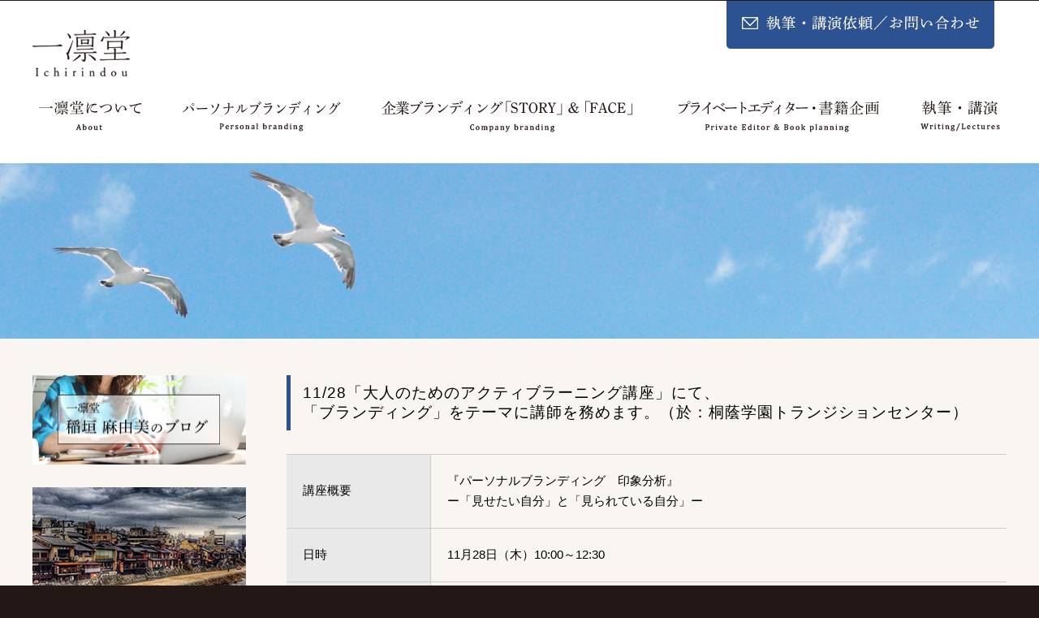

--- FILE ---
content_type: text/html; charset=UTF-8
request_url: https://www.ichirindou.com/topics/191115-2.html
body_size: 3920
content:
<!DOCTYPE HTML>
<!--
	Ex Machina by TEMPLATED
    templated.co @templatedco
    Released for free under the Creative Commons Attribution 3.0 license (templated.co/license)
-->
<html>
	<head>
		<title>トピックス｜一凛堂　-Ichirindou-｜ブランディング・プロデュース・執筆・講演</title>
		<meta http-equiv="content-type" content="text/html; charset=utf-8" />
		<meta name="description" content="一凛堂が得意とするのは、人の内側にある想いや、商品に込められた想いを外へと引き出して、『言葉』と『ビジュアル』できちんと発信していくことです。ブランディングプロデュース、出版プロデュース、執筆、講演、企業研修など「まずは、（お客様に）選んでいただく、手に取っていただく」ためのお手伝いをしています。" />
		<meta name="keywords" content="ブランディングプロデュース,出版プロデュース,執筆,講演,企業研修,政治家," />

		<link href='//fonts.googleapis.com/css?family=Roboto+Condensed:700italic,400,300,700' rel='stylesheet'>
		<link href="//netdna.bootstrapcdn.com/font-awesome/4.0.3/css/font-awesome.min.css" rel="stylesheet">
		<link href="/favicon.ico" type="image/vnd.microsoft.icon" rel="shortcut icon">
		<link rel="stylesheet" href="https://unpkg.com/swiper@7/swiper-bundle.min.css"/>
		<!--[if lte IE 8]><script src="/js/html5shiv.js"></script><![endif]-->
		<script src="/js/jquery-1.7.1.min.js"></script>
		<script src="/js/skel.min.js"></script>
		<script src="https://unpkg.com/swiper@7/swiper-bundle.min.js"></script>
		<script src="/js/skel-panels.min.js"></script>
		<script src="/js/init.js"></script>
		<script src="/js/jquery.fixHeight.js"></script>
		<script src="/js/jquery.bxslider.js"></script>
		<script>
		  (function(i,s,o,g,r,a,m){i['GoogleAnalyticsObject']=r;i[r]=i[r]||function(){
		  (i[r].q=i[r].q||[]).push(arguments)},i[r].l=1*new Date();a=s.createElement(o),
		  m=s.getElementsByTagName(o)[0];a.async=1;a.src=g;m.parentNode.insertBefore(a,m)
		  })(window,document,'script','//www.google-analytics.com/analytics.js','ga');

		  ga('create', 'UA-65423423-1', 'auto');
		  ga('send', 'pageview');

		</script>
		<noscript>
			<link rel="stylesheet" href="/css/style.css?v=210420" />
			<link rel="stylesheet" href="/css/style-desktop.css" />
			<link rel="stylesheet" href="/css/skel-noscript.css" />
			<link rel="stylesheet" href="/css/jquery.bxslider.css" />
		</noscript>
		<!--[if lte IE 8]><link rel="stylesheet" href="/css/ie/v8.css" /><![endif]-->
		<!--[if lte IE 9]><link rel="stylesheet" href="/css/ie/v9.css" /><![endif]-->

	</head>
	<body id="top" class="left-sidebar">

	<!-- Header -->
		<div id="header">
			<div class="container">
				<!-- Logo -->
				<div id="logo">
					<h1><a href="/"><img src="/images/common/logo.png" alt="一凛堂-Ichirindou-"></a></h1>
				</div>
				<!-- Inquiry -->
				<div id="inquiry">
					<a href="/inquiry.html"><img src="/images/common/btn_inquiry.png" alt="お問い合わせ"></a>
				</div>
				<!-- Nav -->
				<nav id="nav">
					<ul>
						<li><a href="/about.html"><img src="/images/common/nav_about.png" alt="一凛堂について"><p>一凛堂について</p></a></li>
						<li><a href="/branding.html"><img src="/images/common/nav_personal.png" alt="パーソナルブランディング"><p>パーソナルブランディング</p></a></li>
						<li><a href="/other.html"><img src="/images/common/nav_company.png" alt="企業ブランディング「STORY」&「FACE」"><p>企業ブランディング「STORY」&「FACE」</p></a></li>
						<li><a href="/publishing.html"><img src="/images/common/nav_produce.png" alt="プライベートエディター・書籍企画"><p>プライベートエディター・書籍企画</p></a></li>
						<li><a href="/writing.html"><img src="/images/common/nav_writeing.png" alt="執筆・講演"><p>執筆・講演</p></a></li>
					</ul>
				</nav>
			</div>
		</div>
	<!-- Header -->
		
	<!-- Banner -->
		<div id="img_banner">
			<img src="../images/topics/banner_topics.jpg">
		</div>
	<!-- /Banner -->
		
	<!-- SP Banner -->    
		<div id="sp_banner">
			<div class="container"><img src="../images/topics/banner_sp_topics.jpg"></div>
		</div>
	<!-- /SP Banner -->

	<!-- Main -->
		<div id="page">
				
			<!-- Main -->
			<div id="main" class="container">
				<div class="row">

					<div class="3u">
						<!--<section class="sidebar">
							<h2 class="sidemenutitle">トピックス一覧</h2>
							<ul class="sidemenu">
								<li><a href="#p_01"><i class="fa fa-chevron-circle-right colorBlue"></i>texttexttexttexttexttext</a></li>
								<li><a href="#p_02"><i class="fa fa-chevron-circle-right colorBlue"></i>texttexttexttexttexttext</a></li>
								<li><a href="#p_03"><i class="fa fa-chevron-circle-right colorBlue"></i>texttexttexttexttexttext</a></li>
								<li><a href="#p_04"><i class="fa fa-chevron-circle-right colorBlue"></i>texttexttexttexttexttext</a></li>
							</ul>
						</section>-->
						<section class="sidebar">							
                          <a href="http://ameblo.jp/ichirindou/" target="_blank"><img src="../images/common/banner_blog.jpg" alt="一凛堂 稲垣 麻由美のブログ"></a>
                             <a href="https://www.emotional-partners.com/" target="_blank"><img src="../images/common/banner_emopa.jpg" alt="EmotionalPartners" border="0"></a>
                          
                          <a href="https://ja-jp.facebook.com/ichirindou116/" target="_blank"><img src="../images/common/banner_zinseide.jpg" alt="人生でほんとうに大切なこと　がん専門の精神科医・清水研と患者たちの対話" border="0"></a>
                          <a href="../115loveletter/" target="_blank"><img src="../images/common/banner_koibumi.jpg" alt="戦地で生きる支えとなった115通の恋文" border="0"></a>
						</section>
					</div>
				
					<div class="9u skel-cell-important">
						<!--<section>
							<header>
                              <h2 style="color: #2d5291; font-size: 2em; font-weight: bold;">一凛堂について</h2>
							</header>
                        </section>-->
						                        
						<section>
							<header>
								<h3>11/28「大人のためのアクティブラーニング講座」にて、<br>「ブランディング」をテーマに講師を務めます。（於：桐蔭学園トランジションセンター）</h3>
							</header>
					
								<table class="tbl_PtnA">
									<tbody>
									<tr>
										<th width="20%">講座概要</th>
										<td>『パーソナルブランディング　印象分析』<br>ー「見せたい自分」と「見られている自分」ー</td>
									</tr>
									<tr>
										<th>日時</th>
										<td>11月28日（木）10:00～12:30</td>
									</tr>
									<tr>
										<th>テーマ</th>
										<td>ブランディング　～なりたい自分へ</td>
									</tr>
									<tr>
										<th>講座詳細</th>
										<td>あなたには、目指す自分像というのはありますか？　「こう見られたい・こうありたい自分」と「見られている自分」は案外違うものです。印象は、表情・装い・姿勢・態度・話し方によって作られていきます。あなたの印象を、より目指す方向へと変える様々なヒントをお伝えします。										
									</tr>
								</tbody>
							</table>
							
							<table class="tbl_PtnA">
								<tbody>
									<tr>
										<th width="20%">会場</th>
										<td>桐蔭横浜大学 法科大学院棟 301</td>
									</tr>
									<tr>
										<th>アクセス</th>
										<td>東急田園都市線　青葉台駅・市が尾駅よりバス15分<br>小田急線柿生駅よりバス15分</td>
									</tr>
									<tr>
										<th>受講料</th>
										<td>１講座　一般：2,000円　(OPEN記念特別価格)</td>
									</tr>
									</tbody>
								</table>
								<div class="writebox list_ptnA" style="margin-bottom: 30px;">
										お申し込みは下記HPよりお願いします。<br>
										<a href="https://www.toin-tc.com/" target="_blank">https://www.toin-tc.com/</a>
								</div><!-- writebox -->
								<div class="list_ptnA bottom20">
								<div class="floatLeft">
										<img src="../images/topics/191115/img_01.jpg" class="bottom10" style="width:60%;">
								</div>
								</div>

                        <a href="./" class="link_button"><i class="fa fa-caret-left"></i>Topics一覧へ戻る</a>
                      </section>
                    
                        <p class="alignRight"><a href="#top"><i class="fa fa-arrow-circle-up"></i>ページトップへ</a></p>
					</div>
					
				</div>
			</div>
			<!-- Main -->

		</div>
	<!-- /Main -->
			<!-- Main -->

		</div>
	<!-- /Page -->
    
    <!-- Footer -->
    <div id="footer" class="container">
		<!-- Address -->
		<div id="address">株式会社一凛堂<br>〒248-0016　神奈川県鎌倉市長谷２丁目12-17　長谷弐番館3階<br>TEL： <a href="tel:05035779428">050-3577-9428</a><br>&copy; Ichirindou inc.</div>
      <!-- Copyright -->
      <div id="footermenu">
        <a href="/site.html"><i class="fa fa-desktop"></i>このサイトについて</a>　｜　<a href="/inquiry.html"><i class="fa fa-envelope-o"></i>執筆・講演依頼／お問い合わせ</a>
      
        <div style="margin: 1em 0"><a href="/privacy.html">プライバシーポリシー</a></div>
      </div>
    </div>
    <!-- Footer -->

	</body>

</html>

--- FILE ---
content_type: text/css
request_url: https://www.ichirindou.com/topics/css/style.css
body_size: 9100
content:
/*
	Ex Machina by TEMPLATED
    templated.co @templatedco
    Released for free under the Creative Commons Attribution 3.0 license (templated.co/license)
*/

@charset 'UTF-8';

@font-face{font-family:'FontAwesome';src:url('font/fontawesome-webfont.eot?v=4.0.1');src:url('font/fontawesome-webfont.eot?#iefix&v=4.0.1') format('embedded-opentype'),url('font/fontawesome-webfont.woff?v=4.0.1') format('woff'),url('font/fontawesome-webfont.ttf?v=4.0.1') format('truetype'),url('font/fontawesome-webfont.svg?v=4.0.1#fontawesomeregular') format('svg');font-weight:normal;font-style:normal}

/*********************************************************************************/
/* Basic                                                                         */
/*********************************************************************************/

	body {
		background: #231815;
		word-wrap: break-word !important;
	}

	body,input,textarea,select {
		font-family: "ヒラギノ角ゴ Pro W3","Hiragino Kaku Gothic Pro","メイリオ", Meiryo, "ＭＳ Ｐゴシック","MS PGothic",Osaka,"Lucida Grande","Trebuchet MS",Arial,Helvetica,Sans-Serif;
		font-weight: 300;
		font-size: 11pt;
		line-height: 1.75em;
	}

	h1,h2,h3,h4,h5,h6 {
		letter-spacing: 1px;
		text-transform: uppercase;
		font-weight: 300;
	}
	
		h1 a, h2 a, h3 a, h4 a, h5 a, h6 a {
			color: inherit;
			text-decoration: none;
		}
		
	/* Change this to whatever font weight/color pairing is most suitable */
	strong, b {
		font-weight: bold;
		color: #000000;
	}
	
	em, i { font-style: italic; }
	i { padding-right: 0.5em; }

	/* Don't forget to set this to something that matches the design */
	a {
		text-decoration: none;
		color: #272727;
	}
	
	a:hover {
		text-decoration: underline;
		color: #999;
	}
	
	a img { transition: all 0.5s ease; /*0.5秒かけて要素を変化させる*/ }
	
	a:hover img {
		opacity: 0.7;/*要素の透明度を指定*/
		filter: alpha(opacity=70); /*ie6、7の透明度指定*/
		/*ちなみにie8の透明度指定はこれ→ -ms-filter: "alpha(opacity=70)";*/
	}

	sub {
		position: relative;
		top: 0.5em;
		font-size: 0.8em;
	}
	
	sup {
		position: relative;
		top: -0.5em;
		font-size: 0.8em;
	}
	
	hr {
		border: 0;
		border-top: solid 1px #ddd;
	}
	
	blockquote {
		border-left: solid 0.5em #ddd;
		padding: 1em 0 1em 2em;
		font-style: italic;
	}
	
	p, ul, ol, dl, table {
		margin-bottom: 1em;
		text-align: justify;
	}
	
	section p { max-width: 100%;}

	header {
		margin-bottom: 2em;
		line-height: 1.7em;	
	}
	
		header h2 {
			font-size: 1.6em;
			line-height: 1.5em;
		}
	
		header h3 {
			font-size: 1.3em;
			border-left: #2d5291 solid 5px;
			padding: 10px 15px;
		}
	
		h4 {
			font-size: 1em;
			background: #fff;
			padding: 10px 15px;
			border: #2d5291 solid 1px;
			margin: 40px 0 20px 0;
			border-radius: 5px;
			line-height: 1.7em;	
		}
	
		header + h4 { margin-top: 0; }
	
		h4:before {
			content: '● ';
			color: #2d5291;
			font-weight: bold;
		}
	
		h5 {
			font-size: 1em;
			font-weight: bold;
			color: #2d5291;
			margin: 20px 0 10px 0;
			padding-bottom: 5px;
			border-bottom: #2d5291 dotted 1px;
		}

		header .byline {
			display: block;
			margin: 0.5em 0 0 0;
			padding: 0 0 0.5em 0;
			text-transform: uppercase;
			font-size: 1.4em;
		}
		
	footer { margin-top: 1em; }
	br.clear { clear: both; }

	/* Sections/Articles */
	
		section,
		article { margin-bottom: 3em; }
		
		section > :last-child,
		article > :last-child {
			margin-bottom: 0;
		}

		section:last-child,
		article:last-child {
			margin-bottom: 0;
		}

		.row > section,
		.row > article {
			margin-bottom: 0;
		}

	/* Images */

		.image { display: inline-block; }
		
			.image img {
				display: block;
				width: 100%;
			}

			.image.featured {
				display: block;
				width: 100%;
				margin: 0 0 2em 0;
			}
			
			.image.full {
				display: block;
				width: 100%;
				margin-bottom: 2em;
			}
			
			.image.left {
				float: left;
				margin: 0 2em 2em 0;
			}
			
			.image.centered {
				display: block;
				margin: 0 0 2em 0;
			}

				.image.centered img {
					margin: 0 auto;
					width: auto;
				}

	/* Lists */

		ul.default {
			margin: 0;
			padding: 0;
			list-style: none;
		}
		
			ul.default li {
				display: block;
				padding: 2em 0em 1.25em 0em;
				border-top: 1px solid #303030;
			}
			
			ul.default li:first-child {
				padding-top: 0em;
				border-top: none;
			}
			
			ul.default a {
				text-decoration: none;
				color: rgba(255,255,255,.5);
			}
			
			ul.default a:hover {
				text-decoration: underline;
			}

		ul.style1 {
			margin: 0;
			padding: 0;
			list-style: none;
		}
		
			ul.style1 li {
				padding: 0.60em 0em;
				border-top: 1px solid;
				border-color: rgba(0,0,0,.1);
			}
			
			ul.style1 li:first-child {
				padding-top: 0;
				border-top: 0;
			}
			
			ul.style1 img {
			}


		ul.style2 {
			margin: 0;
			padding: 0;
			list-style: none;
		}

			ul.style2 li {
				padding: 1em 0em 0.5em 0em;
				border-top: 1px solid;
				border-color: rgba(0,0,0,.1);
			}
			
			ul.style2 li:first-child {
				padding-top: 0;
				border-top: 0;
			}

			ul.style2 img {
				float: left;
				padding-right: 1em;
			}
			
		ul.style5 {
			overflow: hidden;
			margin: 0em 0em 1em 0em;
			padding: 0em;
			list-style: none;
		}
		
			ul.style5 li {
				float: left;
				padding: 0.25em 0.25em;
				line-height: 0;
			}
			
			ul.style5 a {
			}

			

	/* Buttons */
		
		.button {
			position: relative;
			display: inline-block;
			margin-top: 0.5em;
			padding: 0.50em 1.5em;
			background: #abb7d7;
			border-radius: 6px;
			text-decoration: none;
			text-transform: uppercase;
			font-size: 1.1em;
			color: #FFF;
			-moz-transition: color 0.35s ease-in-out, background-color 0.35s ease-in-out;
			-webkit-transition: color 0.35s ease-in-out, background-color 0.35s ease-in-out;
			-o-transition: color 0.35s ease-in-out, background-color 0.35s ease-in-out;
			-ms-transition: color 0.35s ease-in-out, background-color 0.35s ease-in-out;
			transition: color 0.35s ease-in-out, background-color 0.35s ease-in-out;
			cursor: pointer;
		}

		.button:hover {
			background: #d6dded;
			color: #fff !important;
		}
		
		.link_button {
			position: relative;
			display: inline-block;
			margin-top: 0.5em;
			padding: 15px 30px;
			background: #2d5291;
			border-radius: 6px;
			border-style: none;
			text-decoration: none;
			text-transform: uppercase;
			font-size: 1.1em;
			color: #fff;
			width: 100%;
			-moz-transition: color 0.35s ease-in-out, background-color 0.35s ease-in-out;
			-webkit-transition: color 0.35s ease-in-out, background-color 0.35s ease-in-out;
			-o-transition: color 0.35s ease-in-out, background-color 0.35s ease-in-out;
			-ms-transition: color 0.35s ease-in-out, background-color 0.35s ease-in-out;
			transition: color 0.35s ease-in-out, background-color 0.35s ease-in-out;
			cursor: pointer;
		}

		.link_button:hover {
			background: #abb7d7;
			color: #fff !important;
		}

/*********************************************************************************/
/* Template                                                                      */
/*********************************************************************************/

/* リストPtnA（画像＆テキスト）*/
.list_ptnA { overflow: hidden; }
.list_ptnA dl {}
.list_ptnA dl dt { font-size: 1.2em; }

.list_ptnA dl dd.smalltext {
	font-size: 0.8em;
	line-height: 1.7em;
}

/* リストPtnB（左右半分）*/
.list_ptnB {
	margin-bottom: 1.5em;
	overflow: hidden;
}

.list_ptnB div { width: 49%; }

/* 白BOX */
div.writebox {
	background-color: #fff;
	margin-top: 10px;
	padding: 15px 20px 10px 20px;
	border: 1px solid #e6e6e6;
}
.writebox_title {
	color: #2d5291;
	font-weight: bold;
}

/* ------------------------------------------------------------------- */

.writebox ul {
	margin-top: 7px;
}

.writebox ul li {
	padding: 0 10px;
	list-style-type : disc;
	list-style-position : inside;
	padding-left: 1em; /*1em（1文字）分、右に動かす*/
    text-indent: -1em; /*最初の行だけ1em（1文字）分、左に動かす*/
}

.writebox p { margin-top: 7px; }


/* テーブルPtnA */
.tbl_PtnA { width: 100%; }

.tbl_PtnA th,
.tbl_PtnA td {
	padding: 20px;
	border-bottom: #ccc solid 1px;
}

.tbl_PtnA th {
	background: #E9E9E9;
	/*width: 230px;*/
	vertical-align: middle;
	overflow: hidden;
	border-right: #ccc solid 1px;
}

.tbl_PtnA th:first-child {
	border-top: #ccc solid 1px;
}

.tbl_PtnA th:first-child + td {
	border-top: #ccc solid 1px;
}

.tbl_PtnA th img {
	margin: 0 0 0 10px;
	padding: 0;
	line-height: 1em;
	vertical-align: middle;
}

.tbl_PtnA td {
	background: none;
	overflow: hidden;
}

.tbl_PtnA td p {
	color: #ffcf7e;
	font-weight: bold;
	margin: 0 0 0 36px;
	line-height: 1.3;
	vertical-align: middle;
}

.tbl_PtnA td img {
	margin: 0;
	padding: 0;
	line-height: 1em;
	vertical-align: middle;
}

.tbl_PtnA.tbl_inquiry td {
	overflow: hidden;
}

.tbl_PtnA.tbl_inquiry td span.name {
	display: inline-block;
}

.tbl_PtnA.tbl_inquiry td input.name {
	display: inline-block;
	/*width: 100% !important;*/
}

.tbl_PtnA.tbl_inquiry td .text { width: 100%; }

input,
textarea {
}

/* Firefox only */
html>/**/body input,
textarea { border: 1px solid #a5acb2; }

/*********************************************************************************/
/* Icons                                                                         */
/* Powered by Font Awesome by Dave Gandy | http://fontawesome.io                 */
/* Licensed under the SIL OFL 1.1 (font), MIT (CSS)                              */
/*********************************************************************************/

	.fa {
		text-decoration: none;
	}

		.fa.solo {
		}
		
			.fa.solo span {
				display: none;
			}

		.fa:before {
			display: inline-block;
			font-family: FontAwesome;
			font-size: 1.25em;
			text-decoration: none;
			font-style: normal;
			font-weight: normal;
			line-height: 1;
			-webkit-font-smoothing: antialiased;
			-moz-osx-font-smoothing: grayscale;
		}

		.fa-lg {
			font-size: 1.3333333333333333em;
			line-height: .75em;
			vertical-align: -15%;
			}
		.fa-2x { font-size: 2em;}
		.fa-3x { font-size: 3em;}
		.fa-4x { font-size: 4em;}
		.fa-5x { font-size: 5em;}
		.fa-fw { width:1.2857142857142858em;text-align:center}
		.fa-ul { padding-left:0;margin-left:2.142857142857143em;list-style-type:none}.fa-ul>li{position:relative}
		.fa-li { position:absolute;left:-2.142857142857143em;width:2.142857142857143em;top:.14285714285714285em;text-align:center}.fa-li.fa-lg{left:-1.8571428571428572em}
		.fa-border { padding:.2em .25em .15em;border:solid .08em #eee;border-radius:.1em}
		.pull-right { float:right}
		.pull-left { float:left}
		.fa.pull-left { margin-right:.3em}
		.fa.pull-right { margin-left:.3em}
		.fa-spin { -webkit-animation:spin 2s infinite linear;-moz-animation:spin 2s infinite linear;-o-animation:spin 2s infinite linear;animation:spin 2s infinite linear}
		@-moz-keyframes spin{0%{-moz-transform:rotate(0deg)} 100%{-moz-transform:rotate(359deg)}}@-webkit-keyframes spin{0%{-webkit-transform:rotate(0deg)} 100%{-webkit-transform:rotate(359deg)}}@-o-keyframes spin{0%{-o-transform:rotate(0deg)} 100%{-o-transform:rotate(359deg)}}@-ms-keyframes spin{0%{-ms-transform:rotate(0deg)} 100%{-ms-transform:rotate(359deg)}}@keyframes spin{0%{transform:rotate(0deg)} 100%{transform:rotate(359deg)}}.fa-rotate-90{filter:progid:DXImageTransform.Microsoft.BasicImage(rotation=1);-webkit-transform:rotate(90deg);-moz-transform:rotate(90deg);-ms-transform:rotate(90deg);-o-transform:rotate(90deg);transform:rotate(90deg)}
		.fa-rotate-180{filter:progid:DXImageTransform.Microsoft.BasicImage(rotation=2);-webkit-transform:rotate(180deg);-moz-transform:rotate(180deg);-ms-transform:rotate(180deg);-o-transform:rotate(180deg);transform:rotate(180deg)}
		.fa-rotate-270{filter:progid:DXImageTransform.Microsoft.BasicImage(rotation=3);-webkit-transform:rotate(270deg);-moz-transform:rotate(270deg);-ms-transform:rotate(270deg);-o-transform:rotate(270deg);transform:rotate(270deg)}
		.fa-flip-horizontal{filter:progid:DXImageTransform.Microsoft.BasicImage(rotation=0, mirror=1);-webkit-transform:scale(-1, 1);-moz-transform:scale(-1, 1);-ms-transform:scale(-1, 1);-o-transform:scale(-1, 1);transform:scale(-1, 1)}
		.fa-flip-vertical{filter:progid:DXImageTransform.Microsoft.BasicImage(rotation=2, mirror=1);-webkit-transform:scale(1, -1);-moz-transform:scale(1, -1);-ms-transform:scale(1, -1);-o-transform:scale(1, -1);transform:scale(1, -1)}
		.fa-stack{position:relative;display:inline-block;width:2em;height:2em;line-height:2em;vertical-align:middle}
		.fa-stack-1x,.fa-stack-2x{position:absolute;left:0;width:100%;text-align:center}
		.fa-stack-1x{line-height:inherit}
		.fa-stack-2x{font-size:2em}
		.fa-inverse{color:#fff}
		.fa-glass:before{content:"\f000"}
		.fa-music:before{content:"\f001"}
		.fa-search:before{content:"\f002"}
		.fa-envelope-o:before{content:"\f003"}
		.fa-heart:before{content:"\f004"}
		.fa-star:before{content:"\f005"}
		.fa-star-o:before{content:"\f006"}
		.fa-user:before{content:"\f007"}
		.fa-film:before{content:"\f008"}
		.fa-th-large:before{content:"\f009"}
		.fa-th:before{content:"\f00a"}
		.fa-th-list:before{content:"\f00b"}
		.fa-check:before{content:"\f00c"}
		.fa-times:before{content:"\f00d"}
		.fa-search-plus:before{content:"\f00e"}
		.fa-search-minus:before{content:"\f010"}
		.fa-power-off:before{content:"\f011"}
		.fa-signal:before{content:"\f012"}
		.fa-gear:before,.fa-cog:before{content:"\f013"}
		.fa-trash-o:before{content:"\f014"}
		.fa-home:before{content:"\f015"}
		.fa-file-o:before{content:"\f016"}
		.fa-clock-o:before{content:"\f017"}
		.fa-road:before{content:"\f018"}
		.fa-download:before{content:"\f019"}
		.fa-arrow-circle-o-down:before{content:"\f01a"}
		.fa-arrow-circle-o-up:before{content:"\f01b"}
		.fa-inbox:before{content:"\f01c"}
		.fa-play-circle-o:before{content:"\f01d"}
		.fa-rotate-right:before,.fa-repeat:before{content:"\f01e"}
		.fa-refresh:before{content:"\f021"}
		.fa-list-alt:before{content:"\f022"}
		.fa-lock:before{content:"\f023"}
		.fa-flag:before{content:"\f024"}
		.fa-headphones:before{content:"\f025"}
		.fa-volume-off:before{content:"\f026"}
		.fa-volume-down:before{content:"\f027"}
		.fa-volume-up:before{content:"\f028"}
		.fa-qrcode:before{content:"\f029"}
		.fa-barcode:before{content:"\f02a"}
		.fa-tag:before{content:"\f02b"}
		.fa-tags:before{content:"\f02c"}
		.fa-book:before{content:"\f02d"}
		.fa-bookmark:before{content:"\f02e"}
		.fa-print:before{content:"\f02f"}
		.fa-camera:before{content:"\f030"}
		.fa-font:before{content:"\f031"}
		.fa-bold:before{content:"\f032"}
		.fa-italic:before{content:"\f033"}
		.fa-text-height:before{content:"\f034"}
		.fa-text-width:before{content:"\f035"}
		.fa-align-left:before{content:"\f036"}
		.fa-align-center:before{content:"\f037"}
		.fa-align-right:before{content:"\f038"}
		.fa-align-justify:before{content:"\f039"}
		.fa-list:before{content:"\f03a"}
		.fa-dedent:before,.fa-outdent:before{content:"\f03b"}
		.fa-indent:before{content:"\f03c"}
		.fa-video-camera:before{content:"\f03d"}
		.fa-picture-o:before{content:"\f03e"}
		.fa-pencil:before{content:"\f040"}
		.fa-map-marker:before{content:"\f041"}
		.fa-adjust:before{content:"\f042"}
		.fa-tint:before{content:"\f043"}
		.fa-edit:before,.fa-pencil-square-o:before{content:"\f044"}
		.fa-share-square-o:before{content:"\f045"}
		.fa-check-square-o:before{content:"\f046"}
		.fa-move:before{content:"\f047"}
		.fa-step-backward:before{content:"\f048"}
		.fa-fast-backward:before{content:"\f049"}
		.fa-backward:before{content:"\f04a"}
		.fa-play:before{content:"\f04b"}
		.fa-pause:before{content:"\f04c"}
		.fa-stop:before{content:"\f04d"}
		.fa-forward:before{content:"\f04e"}
		.fa-fast-forward:before{content:"\f050"}
		.fa-step-forward:before{content:"\f051"}
		.fa-eject:before{content:"\f052"}
		.fa-chevron-left:before{content:"\f053"}
		.fa-chevron-right:before{content:"\f054"}
		.fa-plus-circle:before{content:"\f055"}
		.fa-minus-circle:before{content:"\f056"}
		.fa-times-circle:before{content:"\f057"}
		.fa-check-circle:before{content:"\f058"}
		.fa-question-circle:before{content:"\f059"}
		.fa-info-circle:before{content:"\f05a"}
		.fa-crosshairs:before{content:"\f05b"}
		.fa-times-circle-o:before{content:"\f05c"}
		.fa-check-circle-o:before{content:"\f05d"}
		.fa-ban:before{content:"\f05e"}
		.fa-arrow-left:before{content:"\f060"}
		.fa-arrow-right:before{content:"\f061"}
		.fa-arrow-up:before{content:"\f062"}
		.fa-arrow-down:before{content:"\f063"}
		.fa-mail-forward:before,.fa-share:before{content:"\f064"}
		.fa-resize-full:before{content:"\f065"}
		.fa-resize-small:before{content:"\f066"}
		.fa-plus:before{content:"\f067"}
		.fa-minus:before{content:"\f068"}
		.fa-asterisk:before{content:"\f069"}
		.fa-exclamation-circle:before{content:"\f06a"}
		.fa-gift:before{content:"\f06b"}
		.fa-leaf:before{content:"\f06c"}
		.fa-fire:before{content:"\f06d"}
		.fa-eye:before{content:"\f06e"}
		.fa-eye-slash:before{content:"\f070"}
		.fa-warning:before,.fa-exclamation-triangle:before{content:"\f071"}
		.fa-plane:before{content:"\f072"}
		.fa-calendar:before{content:"\f073"}
		.fa-random:before{content:"\f074"}
		.fa-comment:before{content:"\f075"}
		.fa-magnet:before{content:"\f076"}
		.fa-chevron-up:before{content:"\f077"}
		.fa-chevron-down:before{content:"\f078"}
		.fa-retweet:before{content:"\f079"}
		.fa-shopping-cart:before{content:"\f07a"}
		.fa-folder:before{content:"\f07b"}
		.fa-folder-open:before{content:"\f07c"}
		.fa-resize-vertical:before{content:"\f07d"}
		.fa-resize-horizontal:before{content:"\f07e"}
		.fa-bar-chart-o:before{content:"\f080"}
		.fa-twitter-square:before{content:"\f081"}
		.fa-facebook-square:before{content:"\f082"}
		.fa-camera-retro:before{content:"\f083"}
		.fa-key:before{content:"\f084"}
		.fa-gears:before,.fa-cogs:before{content:"\f085"}
		.fa-comments:before{content:"\f086"}
		.fa-thumbs-o-up:before{content:"\f087"}
		.fa-thumbs-o-down:before{content:"\f088"}
		.fa-star-half:before{content:"\f089"}
		.fa-heart-o:before{content:"\f08a"}
		.fa-sign-out:before{content:"\f08b"}
		.fa-linkedin-square:before{content:"\f08c"}
		.fa-thumb-tack:before{content:"\f08d"}
		.fa-external-link:before{content:"\f08e"}
		.fa-sign-in:before{content:"\f090"}
		.fa-trophy:before{content:"\f091"}
		.fa-github-square:before{content:"\f092"}
		.fa-upload:before{content:"\f093"}
		.fa-lemon-o:before{content:"\f094"}
		.fa-phone:before{content:"\f095"}
		.fa-square-o:before{content:"\f096"}
		.fa-bookmark-o:before{content:"\f097"}
		.fa-phone-square:before{content:"\f098"}
		.fa-twitter:before{content:"\f099"}
		.fa-facebook:before{content:"\f09a"}
		.fa-github:before{content:"\f09b"}
		.fa-unlock:before{content:"\f09c"}
		.fa-credit-card:before{content:"\f09d"}
		.fa-rss:before{content:"\f09e"}
		.fa-hdd-o:before{content:"\f0a0"}
		.fa-bullhorn:before{content:"\f0a1"}
		.fa-bell:before{content:"\f0f3"}
		.fa-certificate:before{content:"\f0a3"}
		.fa-hand-o-right:before{content:"\f0a4"}
		.fa-hand-o-left:before{content:"\f0a5"}
		.fa-hand-o-up:before{content:"\f0a6"}
		.fa-hand-o-down:before{content:"\f0a7"}
		.fa-arrow-circle-left:before{content:"\f0a8"}
		.fa-arrow-circle-right:before{content:"\f0a9"}
		.fa-arrow-circle-up:before{content:"\f0aa"}
		.fa-arrow-circle-down:before{content:"\f0ab"}
		.fa-globe:before{content:"\f0ac"}
		.fa-wrench:before{content:"\f0ad"}
		.fa-tasks:before{content:"\f0ae"}
		.fa-filter:before{content:"\f0b0"}
		.fa-briefcase:before{content:"\f0b1"}
		.fa-fullscreen:before{content:"\f0b2"}
		.fa-group:before{content:"\f0c0"}
		.fa-chain:before,.fa-link:before{content:"\f0c1"}
		.fa-cloud:before{content:"\f0c2"}
		.fa-flask:before{content:"\f0c3"}
		.fa-cut:before,.fa-scissors:before{content:"\f0c4"}
		.fa-copy:before,.fa-files-o:before{content:"\f0c5"}
		.fa-paperclip:before{content:"\f0c6"}
		.fa-save:before,.fa-floppy-o:before{content:"\f0c7"}
		.fa-square:before{content:"\f0c8"}
		.fa-reorder:before{content:"\f0c9"}
		.fa-list-ul:before{content:"\f0ca"}
		.fa-list-ol:before{content:"\f0cb"}
		.fa-strikethrough:before{content:"\f0cc"}
		.fa-underline:before{content:"\f0cd"}
		.fa-table:before{content:"\f0ce"}
		.fa-magic:before{content:"\f0d0"}
		.fa-truck:before{content:"\f0d1"}
		.fa-pinterest:before{content:"\f0d2"}
		.fa-pinterest-square:before{content:"\f0d3"}
		.fa-google-plus-square:before{content:"\f0d4"}
		.fa-google-plus:before{content:"\f0d5"}
		.fa-money:before{content:"\f0d6"}
		.fa-caret-down:before{content:"\f0d7"}
		.fa-caret-up:before{content:"\f0d8"}
		.fa-caret-left:before{content:"\f0d9"}
		.fa-caret-right:before{content:"\f0da"}
		.fa-columns:before{content:"\f0db"}
		.fa-unsorted:before,.fa-sort:before{content:"\f0dc"}
		.fa-sort-down:before,.fa-sort-asc:before{content:"\f0dd"}
		.fa-sort-up:before,.fa-sort-desc:before{content:"\f0de"}
		.fa-envelope:before{content:"\f0e0"}
		.fa-linkedin:before{content:"\f0e1"}
		.fa-rotate-left:before,.fa-undo:before{content:"\f0e2"}
		.fa-legal:before,.fa-gavel:before{content:"\f0e3"}
		.fa-dashboard:before,.fa-tachometer:before{content:"\f0e4"}
		.fa-comment-o:before{content:"\f0e5"}
		.fa-comments-o:before{content:"\f0e6"}
		.fa-flash:before,.fa-bolt:before{content:"\f0e7"}
		.fa-sitemap:before{content:"\f0e8"}
		.fa-umbrella:before{content:"\f0e9"}
		.fa-paste:before,.fa-clipboard:before{content:"\f0ea"}
		.fa-lightbulb-o:before{content:"\f0eb"}
		.fa-exchange:before{content:"\f0ec"}
		.fa-cloud-download:before{content:"\f0ed"}
		.fa-cloud-upload:before{content:"\f0ee"}
		.fa-user-md:before{content:"\f0f0"}
		.fa-stethoscope:before{content:"\f0f1"}
		.fa-suitcase:before{content:"\f0f2"}
		.fa-bell-o:before{content:"\f0a2"}
		.fa-coffee:before{content:"\f0f4"}
		.fa-cutlery:before{content:"\f0f5"}
		.fa-file-text-o:before{content:"\f0f6"}
		.fa-building:before{content:"\f0f7"}
		.fa-hospital:before{content:"\f0f8"}
		.fa-ambulance:before{content:"\f0f9"}
		.fa-medkit:before{content:"\f0fa"}
		.fa-fighter-jet:before{content:"\f0fb"}
		.fa-beer:before{content:"\f0fc"}
		.fa-h-square:before{content:"\f0fd"}
		.fa-plus-square:before{content:"\f0fe"}
		.fa-angle-double-left:before{content:"\f100"}
		.fa-angle-double-right:before{content:"\f101"}
		.fa-angle-double-up:before{content:"\f102"}
		.fa-angle-double-down:before{content:"\f103"}
		.fa-angle-left:before{content:"\f104"}
		.fa-angle-right:before{content:"\f105"}
		.fa-angle-up:before{content:"\f106"}
		.fa-angle-down:before{content:"\f107"}
		.fa-desktop:before{content:"\f108"}
		.fa-laptop:before{content:"\f109"}
		.fa-tablet:before{content:"\f10a"}
		.fa-mobile-phone:before,.fa-mobile:before{content:"\f10b"}
		.fa-circle-o:before{content:"\f10c"}
		.fa-quote-left:before{content:"\f10d"}
		.fa-quote-right:before{content:"\f10e"}
		.fa-spinner:before{content:"\f110"}
		.fa-circle:before{content:"\f111"}
		.fa-mail-reply:before,.fa-reply:before{content:"\f112"}
		.fa-github-alt:before{content:"\f113"}
		.fa-folder-o:before{content:"\f114"}
		.fa-folder-open-o:before{content:"\f115"}
		.fa-expand-o:before{content:"\f116"}
		.fa-collapse-o:before{content:"\f117"}
		.fa-smile-o:before{content:"\f118"}
		.fa-frown-o:before{content:"\f119"}
		.fa-meh-o:before{content:"\f11a"}
		.fa-gamepad:before{content:"\f11b"}
		.fa-keyboard-o:before{content:"\f11c"}
		.fa-flag-o:before{content:"\f11d"}
		.fa-flag-checkered:before{content:"\f11e"}
		.fa-terminal:before{content:"\f120"}
		.fa-code:before{content:"\f121"}
		.fa-reply-all:before{content:"\f122"}
		.fa-mail-reply-all:before{content:"\f122"}
		.fa-star-half-empty:before,.fa-star-half-full:before,.fa-star-half-o:before{content:"\f123"}
		.fa-location-arrow:before{content:"\f124"}
		.fa-crop:before{content:"\f125"}
		.fa-code-fork:before{content:"\f126"}
		.fa-unlink:before,.fa-chain-broken:before{content:"\f127"}
		.fa-question:before{content:"\f128"}
		.fa-info:before{content:"\f129"}
		.fa-exclamation:before{content:"\f12a"}
		.fa-superscript:before{content:"\f12b"}
		.fa-subscript:before{content:"\f12c"}
		.fa-eraser:before{content:"\f12d"}
		.fa-puzzle-piece:before{content:"\f12e"}
		.fa-microphone:before{content:"\f130"}
		.fa-microphone-slash:before{content:"\f131"}
		.fa-shield:before{content:"\f132"}
		.fa-calendar-o:before{content:"\f133"}
		.fa-fire-extinguisher:before{content:"\f134"}
		.fa-rocket:before{content:"\f135"}
		.fa-maxcdn:before{content:"\f136"}
		.fa-chevron-circle-left:before{content:"\f137"}
		.fa-chevron-circle-right:before{content:"\f138"}
		.fa-chevron-circle-up:before{content:"\f139"}
		.fa-chevron-circle-down:before{content:"\f13a"}
		.fa-html5:before{content:"\f13b"}
		.fa-css3:before{content:"\f13c"}
		.fa-anchor:before{content:"\f13d"}
		.fa-unlock-o:before{content:"\f13e"}
		.fa-bullseye:before{content:"\f140"}
		.fa-ellipsis-horizontal:before{content:"\f141"}
		.fa-ellipsis-vertical:before{content:"\f142"}
		.fa-rss-square:before{content:"\f143"}
		.fa-play-circle:before{content:"\f144"}
		.fa-ticket:before{content:"\f145"}
		.fa-minus-square:before{content:"\f146"}
		.fa-minus-square-o:before{content:"\f147"}
		.fa-level-up:before{content:"\f148"}
		.fa-level-down:before{content:"\f149"}
		.fa-check-square:before{content:"\f14a"}
		.fa-pencil-square:before{content:"\f14b"}
		.fa-external-link-square:before{content:"\f14c"}
		.fa-share-square:before{content:"\f14d"}
		.fa-compass:before{content:"\f14e"}
		.fa-toggle-down:before,.fa-caret-square-o-down:before{content:"\f150"}
		.fa-toggle-up:before,.fa-caret-square-o-up:before{content:"\f151"}
		.fa-toggle-right:before,.fa-caret-square-o-right:before{content:"\f152"}
		.fa-euro:before,.fa-eur:before{content:"\f153"}
		.fa-gbp:before{content:"\f154"}
		.fa-dollar:before,.fa-usd:before{content:"\f155"}
		.fa-rupee:before,.fa-inr:before{content:"\f156"}
		.fa-cny:before,.fa-rmb:before,.fa-yen:before,.fa-jpy:before{content:"\f157"}
		.fa-ruble:before,.fa-rouble:before,.fa-rub:before{content:"\f158"}
		.fa-won:before,.fa-krw:before{content:"\f159"}
		.fa-bitcoin:before,.fa-btc:before{content:"\f15a"}
		.fa-file:before{content:"\f15b"}
		.fa-file-text:before{content:"\f15c"}
		.fa-sort-alpha-asc:before{content:"\f15d"}
		.fa-sort-alpha-desc:before{content:"\f15e"}
		.fa-sort-amount-asc:before{content:"\f160"}
		.fa-sort-amount-desc:before{content:"\f161"}
		.fa-sort-numeric-asc:before{content:"\f162"}
		.fa-sort-numeric-desc:before{content:"\f163"}
		.fa-thumbs-up:before{content:"\f164"}
		.fa-thumbs-down:before{content:"\f165"}
		.fa-youtube-square:before{content:"\f166"}
		.fa-youtube:before{content:"\f167"}
		.fa-xing:before{content:"\f168"}
		.fa-xing-square:before{content:"\f169"}
		.fa-youtube-play:before{content:"\f16a"}
		.fa-dropbox:before{content:"\f16b"}
		.fa-stack-overflow:before{content:"\f16c"}
		.fa-instagram:before{content:"\f16d"}
		.fa-flickr:before{content:"\f16e"}
		.fa-adn:before{content:"\f170"}
		.fa-bitbucket:before{content:"\f171"}
		.fa-bitbucket-square:before{content:"\f172"}
		.fa-tumblr:before{content:"\f173"}
		.fa-tumblr-square:before{content:"\f174"}
		.fa-long-arrow-down:before{content:"\f175"}
		.fa-long-arrow-up:before{content:"\f176"}
		.fa-long-arrow-left:before{content:"\f177"}
		.fa-long-arrow-right:before{content:"\f178"}
		.fa-apple:before{content:"\f179"}
		.fa-windows:before{content:"\f17a"}
		.fa-android:before{content:"\f17b"}
		.fa-linux:before{content:"\f17c"}
		.fa-dribbble:before{content:"\f17d"}
		.fa-skype:before{content:"\f17e"}
		.fa-foursquare:before{content:"\f180"}
		.fa-trello:before{content:"\f181"}
		.fa-female:before{content:"\f182"}
		.fa-male:before{content:"\f183"}
		.fa-gittip:before{content:"\f184"}
		.fa-sun-o:before{content:"\f185"}
		.fa-moon-o:before{content:"\f186"}
		.fa-archive:before{content:"\f187"}
		.fa-bug:before{content:"\f188"}
		.fa-vk:before{content:"\f189"}
		.fa-weibo:before{content:"\f18a"}
		.fa-renren:before{content:"\f18b"}
		.fa-pagelines:before{content:"\f18c"}
		.fa-stack-exchange:before{content:"\f18d"}
		.fa-arrow-circle-o-right:before{content:"\f18e"}
		.fa-arrow-circle-o-left:before{content:"\f190"}
		.fa-toggle-left:before,.fa-caret-square-o-left:before{content:"\f191"}
		.fa-dot-circle-o:before{content:"\f192"}
		.fa-wheelchair:before{content:"\f193"}
		.fa-vimeo-square:before{content:"\f194"}
		.fa-turkish-lira:before,.fa-try:before{content:"\f195"}

/*********************************************************************************/
/* Header                                                                        */
/*********************************************************************************/

	#header {
		position: relative;
		background: #fff;
	}

		#header .container {
			position: relative;
			padding: 2.5em 0em 1em 0;
		}

/*********************************************************************************/
/* Logo                                                                          */
/*********************************************************************************/

	#logo { position: relative; }
	
		#logo h1 {
		}
	
		#logo a {
			display: block;
			text-decoration: none;
			font-size: 2.8em;
			font-weight: 600;
		}
		
/*********************************************************************************/
/* Inquiry                                                                          */
/*********************************************************************************/

	#inquiry {
		position: absolute;
		top: 0em;
		right: 1em;
	}
	
		#inquiry a {
		}

/*********************************************************************************/
/* Nav                                                                           */
/*********************************************************************************/

	#nav { padding: 30px 0 0; }

		#nav > ul {
			text-align: center;
			display: flex;
			justify-content: space-between;
		}

		#nav > ul > li {
			/*float: left;*/
			/*display: inline;*/
		}
		
			#nav > ul > li:last-child { padding-right: 0; }

			#nav > ul > li > a,
			#nav > ul > li > span {
				/*display: block;*/
				/*margin-left: 0.7em;*/
				/*padding: 2.60em 1.2em 0.80em;*/
				padding: 2.60em .5em 0.80em;
				/*letter-spacing: 0.06em;*/
				letter-spacing: 0;
				text-decoration: none;
				text-transform: uppercase;
				font-size: 1.1em;
				font-weight: bold;
				outline: 0;
				color: #333;
			}
			
			#nav > ul > li > a img {
				/*width: 80%;*/
			}

			#nav li.active a {
				background: #d6dded;
				border-radius: 5px;
				color: #FFF;
			}

			#nav li a:hover {
				background: #d6dded;
				border-radius: 5px;
				color: #FFF;
			}

			#nav > ul > li > ul { display: none; }
	
/*********************************************************************************/
/* SP Banner                                                                     */
/*********************************************************************************/

	#sp_banner {
		position: relative;
		/*padding: 12em 0em;
		background: url(../images/banner_04.jpg) no-repeat center;*/
		background-size: cover;
		color: #fff;
	}

/*********************************************************************************/
/* Main                                                                          */
/*********************************************************************************/

	#page {
		position: relative;
		background: #fff;
	}

	#main {
		border-top: 1px solid;
		border-color: rgba(0,0,0,.2);
	}
	
	.sidebar header h2 {
		font-size: 1.6em;
		border-left: #2d5291 solid 5px;
		padding-left: 15px;
	}
	
	.sidebar img {
		width: 100%;
		padding-bottom: 20px;
	}
	
	.sidemenutitle {
		background: #2d5291;
		width: 100%;
		padding: 10px;
		text-align: center;
		font-size: 1.2em;
		color: #fff;
		-webkit-border-radius: 10px 10px 0 0;
		border-radius: 10px 10px 0 0;
		border-left: none;!important
	}

	ul.sidemenu {
		margin: 0;
		padding: 0;
		background: #fff;
		list-style: none;
	}

	ul.sidemenu a {
		display: block;
		padding: 20px 20px 20px 45px;
		border-top: 1px solid;
		border-color: rgba(0,0,0,.1);
		text-indent: -11px;
		text-decoration: none;
	}
	
	ul.sidemenu li {
		
	}
	
	ul.sidemenu li:hover {
		background: #d6dded;
		color: #fff;
	}
	
	ul.sidemenu li.active {
		background: #d6dded;
		color: #fff;
	}
	
	ul.sidemenu img {
	}
	
/*********************************************************************************/
/* FooterMenu                                                                    */
/*********************************************************************************/
	
	#footermenu {
		position: relative;
		letter-spacing: 1px;
		color: #fff;
	}
	
	#footermenu .container {
	}
	
	#footermenu a {
		color: #fff;
	}
	
/*********************************************************************************/
/* Address                                                                       */
/*********************************************************************************/
	
	#address {
		position: relative;
		letter-spacing: 1px;
		color: #fff;
	}
	
	#address .container {
	}
	
	#address a {
		color: #fff;
	}

/*********************************************************************************/
/* Footer                                                                        */
/*********************************************************************************/
	
	#footer {
		position: relative;
		color: rgba(255,255,255,.4);
	}
	
	#footer .container {
	}

	#footer h2 {
		padding-bottom: 1.5em;
		font-size: 1.6em;
		color: #FFF;
	}

	#footer strong { color: rgba(255,255,255,.7); }

/*********************************************************************************/
/* Marketing                                                                     */
/*********************************************************************************/
	
	#marketing { position: relative; }
	
	#marketing header {
		margin-bottom: 1em;
		padding: 0 0 1em 0;
		border-bottom: #898989 solid 1px;
	}
	
	#marketing header h2 {
		display: block;
		font-size: 1em;
		text-align: center;		
	}
	
	#marketing .frame {
		background: #fff;
		padding: 25px 15px;
		box-shadow: 0px 0px 5px 2px rgba(0, 0, 0, 0.05);
		border-radius: 10px;
		text-align: center;
	}
	
	#marketing .frame img { width: 100%; }
	
/*********************************************************************************/
/* Featured                                                                      */
/*********************************************************************************/
	
	#featured { position: relative; }
	
	#featured .divider { border-bottom: 1px solid #303030; }
	
	#featured .box {
		background: #fff;
		padding: 1.4em;
		font-size: 0.95em;
		/*display:table-cell;*/
	}
	
	blockquote {
		margin: 0;
		padding: 0;
		border: none;
		font-style: normal;
	}
	
	.balloon {
		padding: 1.87em;
		background: url(images/img08.jpg) repeat left top;
		border-radius: 5px;
		line-height: 180%;
		font-size: 1.2em;
		color: #333;
	}
	
	.ballon-bgbtm { height: 1.87em; }
	
	.balloon strong { color: #333 !important; 	}

/*gridのgutter調整*/
	.row-0 {
		margin-left:0px;
		margin-right:0px;
	}
	 
	.row-0 div {
		padding-right:0px;
		padding-left:0px;
	}
	
	.row-10 {
		margin-left:-5px;
		margin-right:-5px;
	}
	 
	.row-10 div {
		padding-right:5px;
		padding-left:5px;
	}
	
	.row-20 {
		margin-left:-10px;
		margin-right:-10px;
	}
	 
	.row-20 div {
		padding-right:10px;
		padding-left:10px;
	}
	
	.row-30{
		margin-left:-15px;
		margin-right:-15px;
		}
	 
	.row-30 div {
		padding-right:15px;
		padding-left:15px;
	}
	
	.row-40 {
		margin-left: -20px;
		margin-right: -20px;
	}
	 
	.row-40 div {
		padding-right: 20px;
		padding-left: 20px;
	}

.colorBlue,
.colorBlue a:link,
.colorBlue a:visited,
.colorBlue a:hover,
.colorBlue a:active { color: #2d5291 !important; }

	
/*********************************************************************************/
/* Inquiry                                                                       */
/*********************************************************************************/

.required {
	background: #c00;
	color: #fff;
	padding: 5px;
	margin-right: 5px;
}

.submit_button {
	background: #2d5291;
	color: #fff;
	padding: 15px 30px;
	border-style: none;
	border-radius: 10px;
}

.submit_button:hover {
	background: #abb7d7;
}

/*********************************************************************************/
/* Publishing                                                                    */
/*********************************************************************************/

.flow{
    position: relative;
    margin: 0 0 1.5em;
    padding: 0.8em;
    background: #d6dded;
    color: #2d5291;
    font-size: 1em;
    font-weight: bold;
    border-radius: 5px;
    -webkit-border-radius: 5px;
    -moz-border-radius: 5px;
}
 
.flow:after{
    position: absolute;
    bottom: -15px;
    left: 10%;
    z-index: 40;
    margin-left: -15px;
    border-top: 15px solid #d6dded;
    border-left: 15px solid transparent;
    border-right: 15px solid transparent;
    border-bottom: 0;
    content: "";
}


/* -------------------------------------------------------------------
 * flort
 * ------------------------------------------------------------------- */
 
.floatLeft { float: left;}

.floatRight { float: right;}

/* -------------------------------------------------------------------
 * paragraph aligm
 * ------------------------------------------------------------------- */
 
.alignCenter { text-align: center !important;}

.alignRight { text-align: right !important;}

.alignLeft { text-align: left !important;}

.alignTop { vertical-align: top !important;}

.alignMiddle { vertical-align: middle !important;}

.alignBottom { vertical-align: bottom !important;}

/* -------------------------------------------------------------------
 * blank
 * ------------------------------------------------------------------- */

/* top */
.top00 {
	margin-top: 0 !important;
	padding-top: 0 !important;
}

.top10 { margin-top: 10px !important;}

.top15 { margin-top: 15px !important;}

.top20 { margin-top: 20px !important;}

.top25 { margin-top: 25px !important;}

.top30 { margin-top: 30px !important;}

.top40 { margin-top: 40px !important;}

.top50 { margin-top: 50px !important;}

.top60 { margin-top: 60px !important;}

.top70 { margin-top: 70px !important;}

/* right */
.right00 {
	margin-right: 0 !important;
	padding-right: 0 !important;
}

.right10 { margin-right: 10px !important;}

.right15 { margin-right: 15px !important;}

.right20 { margin-right: 20px !important;}

.right25 { margin-right: 25px !important;}

.right30 { margin-right: 30px !important;}

.right40 { margin-right: 40px !important;}

.right50 { margin-right: 50px !important;}

/* bottom */
.bottom00 {
	margin-bottom: 0 !important;
	padding-bottom: 0 !important;
}

.bottom10 { margin-bottom: 10px !important;}

.bottom15 { margin-bottom: 15px !important;}

.bottom20 { margin-bottom: 20px !important;}

.bottom25 { margin-bottom: 25px !important;}

.bottom30 { margin-bottom: 30px !important;}

.bottom40 { margin-bottom: 40px !important;}

.bottom50 { margin-bottom: 50px !important;}

/* left */
.left00 {
	margin-left: 0 !important;
	padding-left: 0 !important;
}

.left10 { margin-left: 10px !important;}

.left15 { margin-left: 15px !important;}

.left20 { margin-left: 20px !important;}

.left25 { margin-left: 25px !important;}

.left30 { margin-left: 30px !important;}

.left40 { margin-left: 40px !important;}

.left50 { margin-left: 50px !important;}

.item-box{
	display: flex;
	flex-wrap: wrap;
}

.item-box li{
	width: 49%;
	list-style:none;
}

.item-box li img{
	width: 100%;
}

.item-box li:nth-child(2n){
	margin: 0 0 1em .6em;
}

.item-box__img img{ 
		width: 100%;
}

.t1 img{
	height: 300px;
	object-fit: cover;
}

.prof-list{
	display: flex;
	flex-wrap: wrap;
	justify-content: space-between;
	margin: 0 !important;
}

.prof-list >li{
	width: 60%;
	list-style: none !important;
	padding: 0 !important;
	text-indent: 0 !important;
}

.prof-list >li:nth-child(2){
	width: 38%;
	list-style: none !important;
	padding: 0 !important;
	text-indent: 0 !important;
}

.movi-box{
	width: 100%;
	max-width: 600px;
	height: auto;
	max-height: 400px;
}

.box-white{
	background-color: #fff;
	padding: 1em;
}

--- FILE ---
content_type: text/css
request_url: https://www.ichirindou.com/topics/css/style-desktop.css
body_size: 909
content:
/*
	Ex Machina by TEMPLATED
    templated.co @templatedco
    Released for free under the Creative Commons Attribution 3.0 license (templated.co/license)
*/

/*********************************************************************************/
/* Basic                                                                         */
/*********************************************************************************/

	body {}

	body,input,textarea,select { font-size: 11pt; }
	

/*********************************************************************************/
/* Template                                                                      */
/*********************************************************************************/

/* リストPtnA（画像＆テキスト）*/

.list_ptnA .floatLeft {
	width: 63%;
	padding-right: 2%;
}

.list_ptnA .floatRight { width: 35%; }
.list_ptnA .floatRight img { width: 50%; }

/*********************************************************************************/
/* Banner                                                                        */
/*********************************************************************************/

	
	#sp_banner { display: none; }
	
	#img_banner {
		position: relative;
		background: #fff;
		padding: 0;
		margin: 0;
	}
	
	#img_banner .container {
	}
	
	#img_banner img {
		max-width: 100%;
		padding: 0;
		margin-bottom: -7px;
	}
	
	#bxslider ul li {
		line-height: 1em;
	}
	
	#bxslider ul li img {
		max-width: 100%;
		height: auto;
		margin-bottom: -7px;
	}
	
/*********************************************************************************/
/* Main                                                                          */
/*********************************************************************************/

	#page {
		padding: 2em 0 6em;
		background: #f9f6f2;
	}
	
	.homepage #page { padding: 3em 0; }

	#topmain {
		margin-top: 1.5em;
		padding-top: 2em;
		border-top: none;
	}

	#main {
		margin-top: 1em;
		border-top: none;
	}
	
	.homepage #main {}
	
	dl#news {
		margin-left: 20x;
		margin-right: 20px;
		overflow: hidden;
	}
	
	dl#news dt, dd {
		padding: 20px 0;
	}
	
	dl#news dt:first-child {
		padding: 0 0 20px 20px;
	}
	
	dl#news dt:first-child + dd {
		padding: 0 20px 20px 0;
	}
	
	dl#news dt {
		padding-left: 20px;
		float: left;
		line-height: 24px;
		clear: left;
	}
	
	dl#news dt img {
		display: inline;
		width: 80px;
		margin: 2px 10px;
		padding: 0;
		vertical-align: top;
	}
	
	dl#news dd {
		padding-right: 20px;
		line-height: 24px;
		border-bottom: #d1d1d1 solid 1px;
	}
	
/*********************************************************************************/
/* SP Inquiry                                                                       */
/*********************************************************************************/
	
	#sp_inquiry {
		display: none;
	}
	
	#sp_inquiry .container {
	}
	
/*********************************************************************************/
/* Nav                                                                           */
/*********************************************************************************/

	#nav {}
	#nav p { display: none; }
	
/*********************************************************************************/
/* FooterMenu                                                                    */
/*********************************************************************************/
	
	#footermenu {
		padding: 3em 0em;
		width: 50%;
		text-align: right;
		float: right;
	}
	
	#footermenu .container {
	}
	
	#footermenu a {
		color: #fff;
	}
	
/*********************************************************************************/
/* Address                                                                       */
/*********************************************************************************/
	
	#address {
		padding: 3em 0em;
		width: 50%;
		text-align: left;
		float: left;
	}
	
	#address .container {
	}
	
	#address a {
		color: #fff;
	}

/*********************************************************************************/
/* Footer                                                                        */
/*********************************************************************************/
	
	#footer	{ padding: 0em 0em 4em 0em; }
	
/*********************************************************************************/
/* Marketing                                                                     */
/*********************************************************************************/
	
	#marketing .frame {
		margin-bottom: 1.5em;
	}

/*********************************************************************************/
/* Featured                                                                      */
/*********************************************************************************/
	
	#featured { padding: 4em 0; }
	#featured .divider { padding: 2em 0; }
	
	


--- FILE ---
content_type: application/javascript
request_url: https://www.ichirindou.com/js/init.js
body_size: 429
content:
/*
	Ex Machina by TEMPLATED
    templated.co @templatedco
    Released for free under the Creative Commons Attribution 3.0 license (templated.co/license)
*/

skel.init({
	prefix: 'css/style',
	resetCSS: true,
	boxModel: 'border',
	grid: {
		gutters: 50
	},
	breakpoints: {
		'mobile': {
			range: '-480',
			lockViewport: true,
			containers: 'fluid',
			grid: {
				collapse: true,
				gutters: 10
			}
		},
		'desktop': {
			range: '481-',
			containers: 1200
		},
		'1000px': {
			range: '481-1200',
			containers: 960
		}
	}
}, {
	panels: {
		panels: {
			navPanel: {
				breakpoints: 'mobile',
				position: 'left',
				style: 'reveal',
				size: '80%',
				html: '<div data-action="navList" data-args="nav"></div>'
			}
		},
		overlays: {
			titleBar: {
				breakpoints: 'mobile',
				position: 'top-left',
				height: 60,
				width: '100%',
				html: '<span class="toggle" data-action="togglePanel" data-args="navPanel"></span><span class="title" data-action="copyHTML" data-args="logo"></span>'
			}
		}
	}
	
	
});

--- FILE ---
content_type: text/plain
request_url: https://www.google-analytics.com/j/collect?v=1&_v=j102&a=635854788&t=pageview&_s=1&dl=https%3A%2F%2Fwww.ichirindou.com%2Ftopics%2F191115-2.html&ul=en-us%40posix&dt=%E3%83%88%E3%83%94%E3%83%83%E3%82%AF%E3%82%B9%EF%BD%9C%E4%B8%80%E5%87%9B%E5%A0%82%E3%80%80-Ichirindou-%EF%BD%9C%E3%83%96%E3%83%A9%E3%83%B3%E3%83%87%E3%82%A3%E3%83%B3%E3%82%B0%E3%83%BB%E3%83%97%E3%83%AD%E3%83%87%E3%83%A5%E3%83%BC%E3%82%B9%E3%83%BB%E5%9F%B7%E7%AD%86%E3%83%BB%E8%AC%9B%E6%BC%94&sr=1280x720&vp=1280x720&_u=IEBAAEABAAAAACAAI~&jid=690331528&gjid=726424399&cid=117571407.1769229958&tid=UA-65423423-1&_gid=1087403269.1769229958&_r=1&_slc=1&z=1880117390
body_size: -451
content:
2,cG-RLEN09KJTF